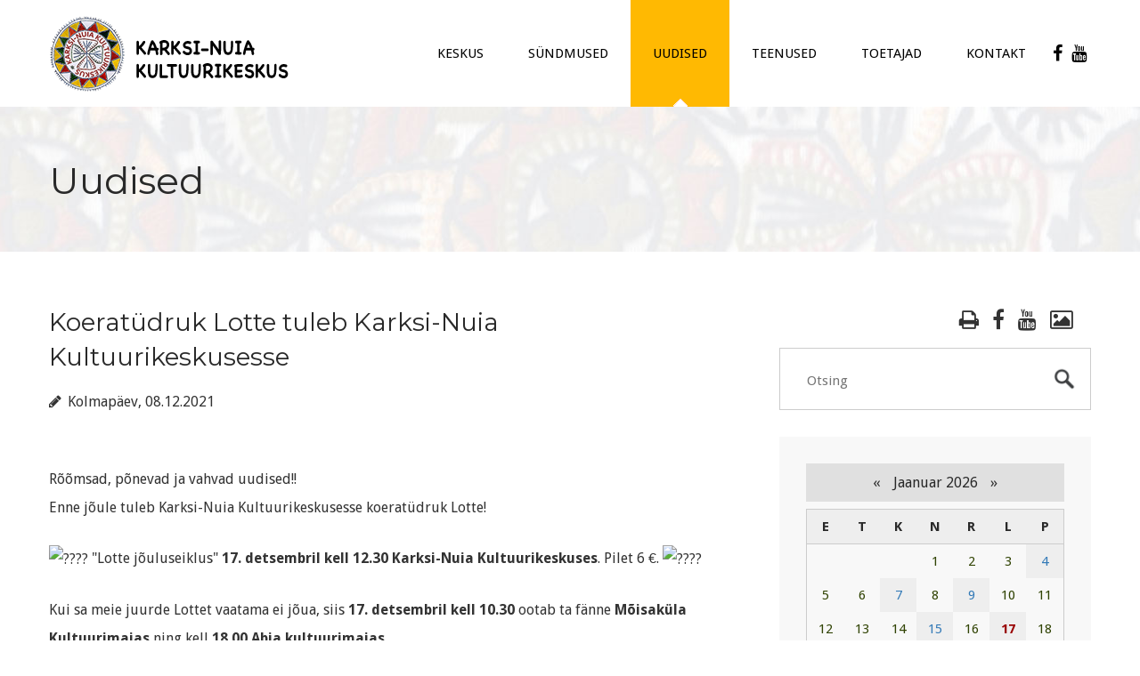

--- FILE ---
content_type: text/html; charset=UTF-8
request_url: https://kultuurikeskus.karksi.ee/uudised-3-424-koeratudruk-lotte-tuleb-karksi-nuia-kultuurikeskusesse.html
body_size: 6356
content:
<!DOCTYPE html>

	<!--[if lte IE 8]>
		<script type="text/javascript">
			location.assign('https://browsehappy.com/');
		</script>
	<![endif]-->
	<!--[if !IE]><!-->
	<html lang="et">
	<!--<![endif]--><head>
		
		<meta charset="UTF-8">
		<meta http-equiv="x-ua-compatible" content="IE=edge">
		<meta name="viewport" content="width=device-width, initial-scale=1.0">
		<meta name="keywords" content="Karksi, Karksi-Nuia, Mulgi vald, Viljandimaa, Viljandi, kultuurikeskus, kultuur, rahvakultuur, kunst, rahvakunst, kino, näitus, orel, kostüümide laenutus, kontsert, rahvatants, seltskonnatants, tantsuõhtu, uudised">
		<meta name="description" content="Karksi-Nuia kultuurikeskus Uudised.">
		<meta name="robots" content="index,follow">
        <meta name="author" content="www.visuality.ee">
		<meta name="publisher" content="www.visuality.ee">
		<meta name="format-detection" content="telephone=no">        
        <title>Uudised - Karksi-Nuia Kultuurikeskus</title>
		
		<!--CSS-->
		<link href="css/bootstrap.css" rel="stylesheet">
		<link href="css/revolution-slider.css" rel="stylesheet">
		<link href="css/style.css?ver=1768622221" rel="stylesheet">
		
		<!--[if IE]><meta http-equiv="X-UA-Compatible" content="IE=edge"><![endif]-->
		<meta name="viewport" content="width=device-width, initial-scale=1.0, maximum-scale=1.0, user-scalable=0">
		
		<link href="css/responsive.css" rel="stylesheet">
		<!--[if lt IE 9]><script src="https://html5shim.googlecode.com/svn/trunk/html5.js"></script><![endif]-->
		<!--[if lt IE 9]><script src="js/respond.js"></script><![endif]-->
		
		<link rel="shortcut icon" type="image/x-icon" href="images/favicon.png" />
		<link rel="apple-touch-icon" href="images/apple-touch-icon.png">
		
		<!--FB stuff-->
		<meta property="og:url"				content="https://kultuurikeskus.karksi.ee/uudised-3-424-koeratudruk-lotte-tuleb-karksi-nuia-kultuurikeskusesse.html" />
		<meta property="og:type"			content="website" />
		<meta property="og:title"			content="Uudised - Karksi-Nuia Kultuurikeskus" />
		<meta property="og:description"		content="Karksi-Nuia kultuurikeskus Uudised." />
		<meta property="og:image"			content="https://kultuurikeskus.karksi.ee/images/karksi-kultuurikeskus-fb.jpg" />
		
		<script>
			(function(i,s,o,g,r,a,m){i['GoogleAnalyticsObject']=r;i[r]=i[r]||function(){
				(i[r].q=i[r].q||[]).push(arguments)},i[r].l=1*new Date();a=s.createElement(o),
				m=s.getElementsByTagName(o)[0];a.async=1;a.src=g;m.parentNode.insertBefore(a,m)
			})(window,document,'script','https://www.google-analytics.com/analytics.js','ga');

			ga('create', 'UA-3573989-12', 'auto');
			ga('send', 'pageview');
		</script>
		
		<noscript>
			<style>div { display:none; }</style>
		</noscript>
		
	</head>

	<body>
	
		<!--[if lt IE 9]>
        	<div class="bg-danger text-center" style="width:100%;">Kasutad <strong>aegunud</strong> veebilehitsejat! Palun <strong><a href="https://browsehappy.com/" class="highlight">uuenda seda</a></strong>, et osa saada kaasaegsetest veebimaailma võimalustest.<br>Using an outdated browser makes your computer unsafe. <strong><a href="https://browsehappy.com/" class="highlight">Upgrade your browser today!</a></strong></div>
    	<![endif]-->
		
		<noscript>
			<span style="color:red;line-height:70px;margin-left:100px;"><strong>Hoiatus!</strong> Teil pole JavaScript'i kasutamine lubatud, lehekülje funktsioneerimiseks on see aga vajalik.</span>
		</noscript>
		
		<div class="page-wrapper">
		
								
			<header class="main-header">
				<div class="auto-container clearfix">
				
					<div class="logo"><a href="https://kultuurikeskus.karksi.ee"><img src="images/logo-karksi-nuia-kultuurikeskus-03.png" alt="Karksi-Nuia kultuurikeskus" title="Karksi-Nuia kultuurikeskus"></a></div>
					
					<nav class="main-menu">
					
						<div class="navbar-header">
							<button type="button" class="navbar-toggle" data-toggle="collapse" data-target=".navbar-collapse">
								<span class="icon-bar"></span>
								<span class="icon-bar"></span>
								<span class="icon-bar"></span>
							</button>
						</div>
					
						<div class="navbar-collapse collapse clearfix">
						
							<ul class="navigation">
								
								<li class="dropdown"><a href="1-keskus.html" target="_self">KESKUS</a><ul class="submenu"><li class="dropdown"><a href="32-keskus-huviringid.html" target="_self">Huviringid</a><ul class="submenu"><li><a href="53-keskus-huviringid-kollektiivid-pildis.html" target="_self">Kollektiivid pildis</a></li><li><a href="103-keskus-huviringid-segarahvatantsuruhm-solesepad.html" target="_self">Segarahvatantsurühm Sõlesepad</a></li></ul></li><li class=""><a href="34-keskus-personal.html" target="_self">Personal</a></li><li class=""><a href="33-keskus-noukoda.html" target="_self">Nõukoda</a></li><li class="dropdown"><a href="39-keskus-auraamat.html" target="_self">Auraamat</a><ul class="submenu"><li><a href="105-keskus-auraamat-2023.html" target="_self">2023</a></li><li><a href="106-keskus-auraamat-2022.html" target="_self">2022</a></li><li><a href="95-keskus-auraamat-2021.html" target="_self">2021</a></li><li><a href="94-keskus-auraamat-2020.html" target="_self">2020</a></li><li><a href="85-keskus-auraamat-2019.html" target="_self">2019</a></li><li><a href="80-keskus-auraamat-2018.html" target="_self">2018</a></li><li><a href="76-keskus-auraamat-2017.html" target="_self">2017</a></li><li><a href="40-keskus-auraamat-2016.html" target="_self">2016</a></li><li><a href="41-keskus-auraamat-2015.html" target="_self">2015</a></li><li><a href="42-keskus-auraamat-2014.html" target="_self">2014</a></li><li><a href="43-keskus-auraamat-2013.html" target="_self">2013</a></li><li><a href="44-keskus-auraamat-2012.html" target="_self">2012</a></li><li><a href="45-keskus-auraamat-2011.html" target="_self">2011</a></li><li><a href="46-keskus-auraamat-2010.html" target="_self">2010</a></li><li><a href="47-keskus-auraamat-2009.html" target="_self">2009</a></li><li><a href="48-keskus-auraamat-2008.html" target="_self">2008</a></li><li><a href="49-keskus-auraamat-2007.html" target="_self">2007</a></li><li><a href="50-keskus-auraamat-2006.html" target="_self">2006</a></li><li><a href="51-keskus-auraamat-2005.html" target="_self">2005</a></li></ul></li><li class=""><a href="82-keskus-led-ekraan.html" target="_self">LED-ekraan</a></li><li class=""><a href="91-keskus-naitused.html" target="_self">Näitused</a></li><li class=""><a href="38-keskus-saali-plaan.html" target="_self">Saali plaan</a></li><li class=""><a href="37-keskus-lavaplaan.html" target="_self">Lavaplaan</a></li><li class=""><a href="28-keskus-pohimaarus.html" target="_self">Põhimäärus</a></li><li class="dropdown"><a href="73-keskus-toetatud-projektid-leader-mulgimaa-suurima-kultuurikeskuse-valgustustehnika-kaasajastamine.html" target="_self">Toetatud projektid</a><ul class="submenu"><li><a href="73-keskus-toetatud-projektid--leader----mulgimaa-suurima-kultuurikeskuse-valgustustehnika-kaasajastamine----.html" target="_self"> LEADER „Mulgimaa suurima kultuurikeskuse valgustustehnika kaasajastamine“ </a></li></ul></li></ul></li>
<li class="dropdown"><a href="2-sundmused.html" target="_self">Sündmused</a><ul class="submenu"><li class=""><a href="27-sundmused-selle-kuu-loetelu.html" target="_self">Selle kuu loetelu</a></li><li class=""><a href="7-sundmused-sundmuste-arhiiv.html" target="_self">Sündmuste arhiiv</a></li><li class="dropdown"><a href="55-sundmused-kihelkonnapaevad.html" target="_self">Kihelkonnapäevad</a><ul class="submenu"><li><a href="97-sundmused-kihelkonnapaevad-2022.html" target="_self">2022</a></li><li><a href="96-sundmused-kihelkonnapaevad-2021.html" target="_self">2021</a></li><li><a href="87-sundmused-kihelkonnapaevad-2020.html" target="_self">2020</a></li><li><a href="79-sundmused-kihelkonnapaevad-2019.html" target="_self">2019</a></li><li><a href="77-sundmused-kihelkonnapaevad-2018.html" target="_self">2018</a></li><li><a href="75-sundmused-kihelkonnapaevad-2017.html" target="_self">2017</a></li><li><a href="74-sundmused-kihelkonnapaevad-2016.html" target="_self">2016</a></li><li><a href="56-sundmused-kihelkonnapaevad-2015.html" target="_self">2015</a></li><li><a href="57-sundmused-kihelkonnapaevad-2014.html" target="_self">2014</a></li><li><a href="58-sundmused-kihelkonnapaevad-2013.html" target="_self">2013</a></li><li><a href="59-sundmused-kihelkonnapaevad-2012.html" target="_self">2012</a></li><li><a href="60-sundmused-kihelkonnapaevad-2011.html" target="_self">2011</a></li><li><a href="61-sundmused-kihelkonnapaevad-2010.html" target="_self">2010</a></li><li><a href="62-sundmused-kihelkonnapaevad-2009.html" target="_self">2009</a></li><li><a href="63-sundmused-kihelkonnapaevad-2008.html" target="_self">2008</a></li></ul></li><li class=""><a href="5-sundmused-pildigalerii.html" target="_self"><span class="fa fa-photo mr-6"></span>Pildigalerii</a></li></ul></li>
<li class="current dropdown"><a href="3-uudised.html" target="_self">Uudised</a><ul class="submenu"><li class=""><a href="8-uudised-uudiste-arhiiv.html" target="_self">Uudiste arhiiv</a></li></ul></li>
<li class="dropdown"><a href="4-teenused.html" target="_self">Teenused</a><ul class="submenu"><li class=""><a href="23-teenused-ruumide-rent.html" target="_self">Ruumide rent</a></li><li class=""><a href="26-teenused-inventari-rent.html" target="_self">Inventari rent</a></li><li class=""><a href="24-teenused-lauanoude-laudlinade-rent.html" target="_self">Lauanõude, laudlinade rent</a></li><li class=""><a href="25-teenused-it-teenused.html" target="_self">IT-teenused</a></li><li class=""><a href="35-teenused-kostuumide-laenutus.html" target="_self">Kostüümide laenutus</a></li><li class=""><a href="83-teenused-muud-teenused.html" target="_self">Muud teenused</a></li><li class=""><a href="36-teenused-soodustused.html" target="_self">Soodustused</a></li></ul></li>
<li class="dropdown"><a href="98-toetajad.html" target="_self">TOETAJAD</a><ul class="submenu"><li class=""><a href="99-toetajad-puidukoda-ou.html" target="_self">PUIDUKODA OÜ</a></li><li class=""><a href="100-toetajad-kase-factory.html" target="_self">KASE FACTORY</a></li><li class=""><a href="101-toetajad-nuia-pmt-as.html" target="_self">NUIA PMT AS</a></li></ul></li>
<li class="dropdown"><a href="6-kontakt.html" target="_self">Kontakt</a><ul class="submenu"><li class=""><a href="6-kontakt.html" target="_self">Karksi-Nuia Kultuurikeskus</a></li><li class=""><a href="29-kontakt-karksi-kulamaja.html" target="_self">Karksi Külamaja</a></li><li class=""><a href="30-kontakt-lilli-kulamaja.html" target="_self">Lilli Külamaja</a></li><li class=""><a href="31-kontakt-tuhalaane-kulamaja.html" target="_self">Tuhalaane Külamaja</a></li></ul></li>
<li><a href="https://www.facebook.com/Karksi-Valla-Kultuurikeskus-612465278768609/" target="_blank" title="Facebook" style="padding-left:5px;padding-right:5px;"><span class="fa fa-facebook-f fa-lg"></span></a></li>
<li><a href="https://www.youtube.com/channel/UCPlhqT3Gf_sDlEXCPbZqRdQ" target="_blank" title="YouTube" style="padding-left:5px;padding-right:5px;"><span class="fa fa-youtube fa-lg"></span></a></li>							
							</ul>
						
						</div>
					
					</nav>
					
				</div>
			</header>
    <section class="page-banner" style="background-image:url(images/karksi-nuia-kultuurikeskus-top-deafault-04.jpg);">
    	<div class="auto-container">
        	<h1>Uudised</h1>
        </div>
    </section>
	
	<section class="default-section padding-60">
	
		<div class="auto-container">
		
			<div class="row clearfix">
			
				
								<article class="col-md-8 col-sm-6 col-xs-12 text-column padder_bottom_40 wow fadeInLeft" data-wow-delay="200ms" data-wow-duration="1500ms">
								
					<div id="print-content">
						<div class="inner">
							<article>
<h2>Koeratüdruk Lotte tuleb Karksi-Nuia Kultuurikeskusesse</h2>
<div><i class="fa fa-pencil mr-3"></i> <span>Kolmapäev, 08.12.2021</span></div>
<div class="clearfix padder_top_30"><p></p><p>R&otilde;&otilde;msad, p&otilde;nevad ja vahvad uudised!!<br />
Enne j&otilde;ule tuleb Karksi-Nuia Kultuurikeskusesse koerat&uuml;druk Lotte!</p>

<p><img alt="????" referrerpolicy="origin-when-cross-origin" src="https://static.xx.fbcdn.net/images/emoji.php/v9/t88/1/16/1f385.png" />&nbsp;&quot;Lotte j&otilde;uluseiklus&quot; <strong>17. detsembril kell 12.30 Karksi-Nuia Kultuurikeskuses</strong>. Pilet 6 &euro;.&nbsp;<img alt="????" referrerpolicy="origin-when-cross-origin" src="https://static.xx.fbcdn.net/images/emoji.php/v9/t88/1/16/1f385.png" /></p>

<p>Kui sa meie juurde Lottet vaatama ei j&otilde;ua, siis <strong>17. detsembril kell 10.30</strong> ootab ta f&auml;nne <strong>M&otilde;isak&uuml;la Kultuurimajas</strong> ning kell <strong>18.00 Abja kultuurimajas</strong>.</p>

<p>T&auml;iskasvanutel sissep&auml;&auml;s nakkusohutust t&otilde;endava dokumendi alusel!</p>

<p><a href="/files/Lotte 2021.png" title="Koeratüdruk Lotte tuleb Karksi-Nuia Kultuurikeskusesse"><img alt="Koeratüdruk Lotte tuleb Karksi-Nuia Kultuurikeskusesse" src="/files/Lotte%202021.png" title="Koeratüdruk Lotte tuleb Karksi-Nuia Kultuurikeskusesse" /></a></p>
</div>
</article><div class="divider mt-45 hideprint"></div><div class="hideprint">&#8226; <a href="3-uudised.html">Kõik uudised</a></div>						</div>
					</div>
					
				</article>
				
								<div class="col-md-4 col-sm-6 col-xs-12 wow fadeInRight" data-wow-delay="200ms" data-wow-duration="1500ms">
					<div class="sidebar">
					
						<div class="search">
							                                <div class="text-right mb-15"><h3 class="calendar-list-link"><a href="javascript:toprint()" title="Trüki sisu" class="mr-15"><span class="fa fa-print"></span></a><a href="https://www.facebook.com/Karksi-Valla-Kultuurikeskus-612465278768609/" target="_blank" title="Facebook" class="mr-15"><span class="fa fa-facebook-f"></span></a><a href="https://www.youtube.com/channel/UCPlhqT3Gf_sDlEXCPbZqRdQ" target="_blank" title="YouTube" class="mr-15"><span class="fa fa-youtube"></span></a><a href="5-sundmused-pildigalerii.html" title="Pildigalerii"><span class="fa fa-photo"></span></a></h3></div>
                            							<form method="post" action="esileht">
								<input type="search" name="q" placeholder="Otsing" required autocomplete="off">
								<input type="hidden" name="A_insert" value="q1">
								<input type="submit" value="submit">
							</form>
						</div>
						
												
						<div class="blog/popular-post widget">
							<div id="cal">
							
            <div class="header">
                <span class="nool"><a href="kuu-27-sundmused-selle-kuu-loetelu-12-2025.html#mcal">&laquo;</a></span>
                Jaanuar 2026                <span class="nool"><a href="kuu-27-sundmused-selle-kuu-loetelu-2-2026.html#mcal">&raquo;</a></span>
            </div>

            <table><thead><th>E</th><th>T</th><th>K</th><th>N</th><th>R</th><th>L</th><th>P</th></thead><tr> <td>&nbsp;</td> <td>&nbsp;</td> <td>&nbsp;</td><td class="tcell" style="background-color:none;">1</td><td class="tcell" style="background-color:none;">2</td><td class="tcell" style="background-color:none;">3</td><td class="tcell" style="background-color:#eeeeee;"><a name="anc" href="paev-2-sundmused-2026-01-04.html">4</a></td></tr><tr><td class="tcell" style="background-color:none;">5</td><td class="tcell" style="background-color:none;">6</td><td class="tcell" style="background-color:#eeeeee;"><a name="anc" href="paev-2-sundmused-2026-01-07.html">7</a></td><td class="tcell" style="background-color:none;">8</td><td class="tcell" style="background-color:#eeeeee;"><a name="anc" href="paev-2-sundmused-2026-01-09.html">9</a></td><td class="tcell" style="background-color:none;">10</td><td class="tcell" style="background-color:none;">11</td></tr><tr><td class="tcell" style="background-color:none;">12</td><td class="tcell" style="background-color:none;">13</td><td class="tcell" style="background-color:none;">14</td><td class="tcell" style="background-color:#eeeeee;"><a name="anc" href="paev-2-sundmused-2026-01-15.html">15</a></td><td class="tcell" style="background-color:none;">16</td><td class="tcell3" style="background-color:#eeeeee;"><span class="today	"><a name="anc" href="paev-2-sundmused-2026-01-17.html">17</a></span></td><td class="tcell" style="background-color:none;">18</td></tr><tr><td class="tcell" style="background-color:none;">19</td><td class="tcell" style="background-color:none;">20</td><td class="tcell" style="background-color:#eeeeee;"><a name="anc" href="paev-2-sundmused-2026-01-21.html">21</a></td><td class="tcell" style="background-color:none;">22</td><td class="tcell" style="background-color:none;">23</td><td class="tcell" style="background-color:#eeeeee;"><a name="anc" href="paev-2-sundmused-2026-01-24.html">24</a></td><td class="tcell" style="background-color:none;">25</td></tr><tr><td class="tcell" style="background-color:none;">26</td><td class="tcell" style="background-color:none;">27</td><td class="tcell" style="background-color:none;">28</td><td class="tcell" style="background-color:none;">29</td><td class="tcell" style="background-color:none;">30</td><td class="tcell" style="background-color:none;">31</td></tr></table>							</div>
						</div>
					
						<div class="category widget"><h2>UUDISED</h2><ul class="category-list"><li><h3><a href="8-uudised-uudiste-arhiiv.html" target="_self">Uudiste arhiiv</a></h3></li></ul></div>							<div class="blog/popular-post widget">
					
								<h2>Viimased uudised</h2>
								
								<ul class="popular-list">
								
									<li><div><div class="posted-date">08.12.2024</div><h3><a href="uudised-3-525-preemiatesadu-karksi-nuia-rahvatantsule.html" rel="bookmark" title="Preemiatesadu Karksi-Nuia rahvatantsule" class="vis_color4">Preemiatesadu Karksi-Nuia rahvatantsule</a></h3></div></li><li><div><div class="posted-date">22.08.2024</div><h3><a href="uudised-3-524-xvi-meefestival-toimub-13.-14.-septembril-2024-eesti-meepealinnas-karksi-nuias.html" rel="bookmark" title="XVI Meefestival toimub 13.-14. septembril 2024 Eesti meepealinnas Karksi-Nuias!" class="vis_color4">XVI Meefestival toimub 13.-14. septembril 2024 Eesti meepealinnas Karksi-Nuias!</a></h3></div></li><li><div><div class="posted-date">14.08.2024</div><h3><a href="uudised-3-523-urissaare-kantri-kohalike-passid-valja-muudud.html" rel="bookmark" title="Urissaare kantri kohalike passid välja müüdud!" class="vis_color4">Urissaare kantri kohalike passid välja müüdud!</a></h3></div></li><li><div><div class="posted-date">15.07.2024</div><h3><a href="uudised-3-522-tantsulavastus--aig-veerep-armu-muuda--lisaetendus.html" rel="bookmark" title="Tantsulavastus "Aig veerep armu müüdä" lisaetendus" class="vis_color4">Tantsulavastus "Aig veerep armu müüdä" lisaetendus</a></h3></div></li>								
								</ul>
					
							</div>
						                            <div class="widget">
								<div id="fb-root"></div>
                                <script async defer crossorigin="anonymous" src="https://connect.facebook.net/et_EE/sdk.js#xfbml=1&version=v19.0" nonce="hpYL7tVL"></script>
                                
                                <div class="fb-page" data-href="https://www.facebook.com/Karksi-Valla-Kultuurikeskus-612465278768609/" data-tabs="timeline" data-width="" data-height="" data-small-header="true" data-adapt-container-width="true" data-hide-cover="true" data-show-facepile="true">
                                    <blockquote cite="https://www.facebook.com/Karksi-Valla-Kultuurikeskus-612465278768609/" class="fb-xfbml-parse-ignore"><a href="https://www.facebook.com/Karksi-Valla-Kultuurikeskus-612465278768609/">Karksi-Nuia Kultuurikeskus</a></blockquote>
                                </div>
							</div>
					
					</div>
				</div>
								
			</div>
			
		</div>
	
	</section>			<footer class="main-footer">
			
				<div class="footer-upper">
					<div class="auto-container">
						<div class="row clearfix">
						
							<div class="col-md-3 col-sm-6 col-xs-12 wow fadeInUp" data-wow-delay="0ms" data-wow-duration="1500ms">
								<div class="footer-widget contact-widget">
									<h3>Kontakt</h3>
									<div class="text">Viljandi mnt. 1<br>Karksi-Nuia<br>69104 Viljandimaa</div>
									<ul class="info">
										<li><strong>E-post</strong> <a href="mailto:kultuurikeskus@karksi.ee">kultuurikeskus@karksi.ee</a></li>
										<li itemscope itemtype="https://schema.org/ProfessionalService"><strong>Telefon</strong> <span itemprop="telephone"><a href="tel:+3724355513">435 5513</a></span> / <span itemprop="telephone"><a href="tel:+3725200072">520 0072</a></span></li>
									</ul>
									<div class="social-links mt-15 wow fadeInLeft" data-wow-delay="1000ms" data-wow-duration="1500ms">
										<a href="https://www.facebook.com/Karksi-Valla-Kultuurikeskus-612465278768609/" target="_blank"><span class="fa fa-facebook-f"></span></a>
										<a href="https://www.youtube.com/channel/UCPlhqT3Gf_sDlEXCPbZqRdQ" target="_blank"><span class="fa fa-youtube"></span></a>
										<a href="rss" target="_blank"><span class="fa fa-rss"></span></a>
										<a href="sisukaart"><span class="fa fa-sitemap"></span></a>
									</div>
								</div>
							</div>
							
							<div class="col-md-3 col-sm-6 col-xs-12 wow fadeInUp" data-wow-delay="200ms" data-wow-duration="1500ms">
								<div class="footer-widget services-widget">
									<h3>Pakutavad teenused</h3>
									<ul class="links">
										<li><a href="23-teenused-ruumide-rent.html" target="_self">Ruumide rent</a></li><li><a href="26-teenused-inventari-rent.html" target="_self">Inventari rent</a></li><li><a href="24-teenused-lauanoude-laudlinade-rent.html" target="_self">Lauanõude, laudlinade rent</a></li><li><a href="25-teenused-it-teenused.html" target="_self">IT-teenused</a></li><li><a href="35-teenused-kostuumide-laenutus.html" target="_self">Kostüümide laenutus</a></li><li><a href="36-teenused-soodustused.html" target="_self">Soodustused</a></li><li>&nbsp;</li>									</ul>
								</div>
							</div>
							
							<div class="col-md-2 col-sm-6 col-xs-12 wow fadeInUp" data-wow-delay="400ms" data-wow-duration="1500ms">
								<div class="footer-widget support-widget">
									<h3>Hea teada</h3>
									<ul class="links">
										
<li><a href="32-keskus-huviringid.html" target="_self">Huviringid</a></li>
<li><a href="39-keskus-auraamat.html" target="_self">Auraamat</a></li>
<li><a href="5-sundmused-pildigalerii.html" target="_self">Pildigalerii</a></li>
<li><a href="38-keskus-saali-plaan.html" target="_self">Saali plaan</a></li>
<li><a href="37-keskus-lavaplaan.html" target="_self">Lavaplaan</a></li>									</ul>
								</div>
							</div>
							
							<div class="col-md-4 col-sm-6 col-xs-12 wow fadeInUp" data-wow-delay="600ms" data-wow-duration="1500ms">
								<div class="footer-widget newsletter-widget">
									<h3>Märksõna otsing</h3>
									<div class="tags">
										<a href="silt-6"  class="tags-btn hvr-bounce-to-right">aktus</a> <a href="silt-23"  class="tags-btn hvr-bounce-to-right">doonoripäev</a> <a href="silt-17"  class="tags-btn hvr-bounce-to-right">etendus</a> <a href="silt-15"  class="tags-btn hvr-bounce-to-right">festival</a> <a href="silt-9"  class="tags-btn hvr-bounce-to-right">huviring</a> <a href="silt-20"  class="tags-btn hvr-bounce-to-right">infopäev</a> <a href="silt-8"  class="tags-btn hvr-bounce-to-right">infopäev</a> <a href="silt-26"  class="tags-btn hvr-bounce-to-right">jõulupidu</a> <a href="silt-10"  class="tags-btn hvr-bounce-to-right">keskus</a> <a href="silt-2"  class="tags-btn hvr-bounce-to-right">kino</a> <a href="silt-12"  class="tags-btn hvr-bounce-to-right">kohtumine</a> <a href="silt-27"  class="tags-btn hvr-bounce-to-right">kohvik</a> <a href="silt-1"  class="tags-btn hvr-bounce-to-right">kontsert</a> <a href="silt-4"  class="tags-btn hvr-bounce-to-right">koolitus</a> <a href="silt-16"  class="tags-btn hvr-bounce-to-right">laat</a> <a href="silt-22"  class="tags-btn hvr-bounce-to-right">male</a> <a href="silt-18"  class="tags-btn hvr-bounce-to-right">mälumäng</a> <a href="silt-24"  class="tags-btn hvr-bounce-to-right">meefestival</a> <a href="silt-7"  class="tags-btn hvr-bounce-to-right">mess</a> <a href="silt-3"  class="tags-btn hvr-bounce-to-right">näitus</a> <a href="silt-21"  class="tags-btn hvr-bounce-to-right">pereüritus</a> <a href="silt-5"  class="tags-btn hvr-bounce-to-right">pidu</a> <a href="silt-28"  class="tags-btn hvr-bounce-to-right">puhvet</a> <a href="silt-30"  class="tags-btn hvr-bounce-to-right">sünnipäev</a> <a href="silt-25"  class="tags-btn hvr-bounce-to-right">tantsuõhtu</a> <a href="silt-11"  class="tags-btn hvr-bounce-to-right">tantsupäev</a> <a href="silt-29"  class="tags-btn hvr-bounce-to-right">teater</a> <a href="silt-14"  class="tags-btn hvr-bounce-to-right">üritus</a> <a href="silt-13"  class="tags-btn hvr-bounce-to-right">väliüritus</a> <a href="silt-19"  class="tags-btn hvr-bounce-to-right">video</a> 									</div>
									<div class="form mt-10">
										<form method="post" action="esileht">
											<div class="form-group">
												<input type="text" name="q" value="" placeholder="Otsitav sõna või fraas" required autocomplete="off">
												<input type="hidden" name="A_insert" value="q1">
												<button type="submit" name="submit" class="hvr-bounce-to-right"><span class="fa fa-search"></span></button>
											</div>
										</form>
									</div>
								</div>
							</div>
						
						</div>
					</div>
				</div>
				
				<div class="footer-lower">
					<div class="auto-container">
						<div class="row clearfix">
                	
							<div class="col-md-4 col-sm-4 col-xs-12 footer-logo wow bounceInLeft" data-wow-delay="200ms" data-wow-duration="1500ms">
								<a href="https://kultuurikeskus.karksi.ee"><img src="images/logo-karksi-nuia-kultuurikeskus-jalus-02.png" alt=""></a>
							</div>
                    
							<div class="col-md-8 col-sm-8 col-xs-12 footer-nav wow bounceInRight" data-wow-delay="200ms" data-wow-duration="1500ms">
								<ul>
									<li><a href="esileht">Esileht</a></li>
									<li><a href="1-keskus.html" target="_self">KESKUS</a></li><li><a href="2-sundmused.html" target="_self">Sündmused</a></li><li><a href="3-uudised.html" target="_self">Uudised</a></li><li><a href="4-teenused.html" target="_self">Teenused</a></li><li><a href="98-toetajad.html" target="_self">TOETAJAD</a></li><li><a href="6-kontakt.html" target="_self">Kontakt</a></li>								</ul>
							</div>
                    
						</div>
					</div>
				</div>
				
				<div class="footer-bottom">
					<div class="auto-container">
						<div class="row clearfix">
							<div class="col-md-12 col-sm-12 col-xs-12 footer-logo wow fadeInUp" data-wow-delay="400ms" data-wow-duration="1000ms">&copy; 2023 Karksi-Nuia kultuurikeskus</div>
						</div>
					</div>
				</div>
				
			</footer>		
		</div>
		
		<div class="scroll-to-top"></div>
		
				<script src="js/jquery.js"></script> 
		<script src="js/bootstrap.min.js"></script>
		<script src="js/revolution.min.js"></script>
		<script src="js/owl.carousel.min.js"></script>
		<script src="js/jquery.fancybox.pack.js"></script>
		<script src="js/jquery.fancybox-thumbs.js"></script>
		<script src="js/jquery.fancybox-media.js"></script>
		<script src="js/wow.js"></script>
<script src="js/print.js"></script>		<script src="js/script.js"></script>
		
        <script>
            $(document).ready(function(){
                if ($("div").hasClass("table-responsive")) {
                    $('.table-responsive').before('<div data-alert class="tbl-respons box-info mt-10 mb-25"><span><i class="fa fa-hand-o-up mr-15"></i></span><span><i class="fa fa-exchange mr-15"></i></span><span class="text-success">Suure tabeli liigutamiseks kasuta sõrme või liugurit!</span></div>');
                }
            });
        </script>

	
	</body>
	
</html>

--- FILE ---
content_type: application/javascript
request_url: https://kultuurikeskus.karksi.ee/js/script.js
body_size: 2548
content:
(function($) {
	
	"use strict";
	
	//Hide Loading Box (Preloader)
	function handlePreloader() {
		if($('.preloader').length){
			$('.preloader').delay(500).fadeOut(500);
		}
	}
	
	
	//Update Header Style + Scroll Top
	function headerStyle() {
		if($('.main-header').length){
			var windowpos = $(window).scrollTop();
			if (windowpos >= 1) {
				$('.main-header').addClass('fixed-top-header');
				$('.scroll-to-top').fadeIn(300);
			} else {
				$('.main-header').removeClass('fixed-top-header');
				$('.scroll-to-top').fadeOut(300);
			}
		}
	}
	
	
	//Submenu Dropdown Toggle
	if($('.main-header li.dropdown .submenu').length){
		$('.main-header li.dropdown').append('<div class="dropdown-btn"></div>');
		
		//Dropdown Button
		$('.main-header li.dropdown .dropdown-btn').on('click', function() {
			$(this).prev('.submenu').slideToggle(500);
		});
	}
	
	
	//Main Slider
	if($('.main-slider').length){

		jQuery('.tp-banner').show().revolution({
		  delay:7500,
		  startwidth:1200,
		  startheight:700,
		  hideThumbs:600,
	
		  thumbWidth:80,
		  thumbHeight:50,
		  thumbAmount:5,
	
		  navigationType:"bullet",
		  navigationArrows:"0",
		  navigationStyle:"preview4",
	
		  touchenabled:"on",
		  onHoverStop:"on",
	
		  swipe_velocity: 0.7,
		  swipe_min_touches: 1,
		  swipe_max_touches: 1,
		  drag_block_vertical: false,
	
		  parallax:"mouse",
		  parallaxBgFreeze:"on",
		  parallaxLevels:[7,4,3,2,5,4,3,2,1,0],
	
		  keyboardNavigation:"off",
	
		  navigationHAlign:"center",
		  navigationVAlign:"bottom",
		  navigationHOffset:0,
		  navigationVOffset:20,
	
		  soloArrowLeftHalign:"left",
		  soloArrowLeftValign:"center",
		  soloArrowLeftHOffset:20,
		  soloArrowLeftVOffset:0,
	
		  soloArrowRightHalign:"right",
		  soloArrowRightValign:"center",
		  soloArrowRightHOffset:20,
		  soloArrowRightVOffset:0,
	
		  shadow:0,
		  fullWidth:"on",
		  fullScreen:"off",
	
		  spinner:"spinner4",
	
		  stopLoop:"off",
		  stopAfterLoops:-1,
		  stopAtSlide:-1,
	
		  shuffle:"off",
	
		  autoHeight:"off",
		  forceFullWidth:"on",
	
		  hideThumbsOnMobile:"on",
		  hideNavDelayOnMobile:1500,
		  hideBulletsOnMobile:"on",
		  hideArrowsOnMobile:"on",
		  hideThumbsUnderResolution:0,
	
		  hideSliderAtLimit:0,
		  hideCaptionAtLimit:0,
		  hideAllCaptionAtLilmit:0,
		  startWithSlide:0,
		  videoJsPath:"",
		  fullScreenOffsetContainer: ".main-slider"
	  });

		
	}
	
	
	//Schedule Box Tabs
	if($('.schedule-box').length){
		
		//Tabs
		$('.schedule-box .tab-btn').on('click', function() {
			var target = $($(this).attr('data-id'));
			$('.schedule-box .tab-btn').removeClass('active');
			$(this).addClass('active');
			$('.schedule-box .tab').fadeOut(0);
			$('.schedule-box .tab').removeClass('current');
			$(target).fadeIn(300);
			$(target).addClass('current');
			var windowWidth = $(window).width();
			if (windowWidth <= 700) {
				$('html, body').animate({
				   scrollTop: $('.tabs-box').offset().top
				 }, 1000);
			}
		});
		
		//Accordion
		$('.schedule-box .hour-box .toggle-btn').on('click', function() {
			var target = $($(this).next('.content-box'));
			$(this).toggleClass('active');
			$(target).slideToggle(300);
			$(target).parents('.hour-box').toggleClass('active-box');
		});
		
	}
	
	
	//Events Slider
	if ($('.latest-posts .owl-carousel').length) {
		$('.latest-posts .owl-carousel').owlCarousel({
			    items : 4,
				itemsCustom : false,
				itemsDesktop : [1199,4],
				itemsDesktopSmall : [980,3],
				itemsTablet: [768,2],
				itemsTabletSmall: false,
				itemsMobile : [479,1],
				singleItem : false,
				itemsScaleUp : false,
				
				//Basic Speeds
				slideSpeed : 200,
				paginationSpeed : 800,
				rewindSpeed : 1000,
				
				//Autoplay
				autoPlay : 7000,
				stopOnHover : true,
				
				// Responsive 
				responsive: true,
				responsiveRefreshRate : 200,
				responsiveBaseWidth: window,
				
				// CSS Styles
				baseClass : "owl-carousel",
				theme : "owl-theme",
				
				//Lazy load
				lazyLoad : false,
				lazyFollow : true,
				lazyEffect : "fade",
				
				//Auto height
				autoHeight : false
		});    		
	}
	
	
	//LightBox / Fancybox
	if($('.various').length) {
		$(".various").fancybox({
			helpers : {
    			title : {
    				type : 'over'
    			},
				thumbs	: {
					width	: 70,
					height : 70
				},
				overlay : {
            		css : {
						'background' : 'rgba(255, 255, 255, 0.87)'
					}
        		}
    		}
		});
	}
	
	$("a[href$='.jpg']:not(.various),a[href$='.jpeg']:not(.various),a[href$='.JPG']:not(.various),a[href$='.png']:not(.various),a[href$='.gif']:not(.various)").attr('rel', 'gallery').fancybox({
		openEffect	: 'elastic',
    	closeEffect	: 'elastic',
		helpers : {
    		title : {
    			type : 'over'
    		},
			thumbs	: {
				width	: 70,
				height : 70
			},
			overlay : {
            	css : {
					'background' : 'rgba(255, 255, 255, 0.87)'
				}
        	}
    	}
	});
	
	
	// Fact Counter
	function factCounter() {
		$('.fact-counter.animated .counter-column').each(function() {
	
			var $t = $(this),
				n = $t.find(".count-text").attr("data-stop"),
				r = parseInt($t.find(".count-text").attr("data-speed"), 10);
				
			if (!$t.hasClass("counted")) {
				$t.addClass("counted");
				$({
					countNum: $t.find(".count-text").text()
				}).animate({
					countNum: n
				}, {
					duration: r,
					easing: "linear",
					step: function() {
						$t.find(".count-text").text(Math.floor(this.countNum));
					},
					complete: function() {
						$t.find(".count-text").text(this.countNum);
					}
				});
			}
			
		});
	}	
	
	
	//Contact Form Validation
	if($('#contact-form').length){
		$('#contact-form').validate({ // initialize the plugin
			rules: {
				username: {
					required: true
				},
				email: {
					required: true,
					email: true
				},
				subject: {
					required: true
				},
				message: {
					required: true
				}
			}
		});
	}
	
	
	// Google Map Settings
	if($('#map-location').length){
		var map;
		 map = new GMaps({
			el: '#map-location',
			zoom: 14,
			scrollwheel:false,
			mapTypeId: google.maps.MapTypeId.TERRAIN,
			lat: 58.1059844,
			lng: 25.5467286
		  });
		  
		  //Add map Marker
		  map.addMarker({
			lat: 58.1059844,
			lng: 25.5467286,
			infoWindow: {
			  content: '<p><strong>Karksi Valla kultuurikeskus</strong><br>Viljandi mnt 1, Karksi-Nuia, 69104 Viljandimaa</p>'
			}
		});
	}
	
	
	// Scroll to top
	if($('.scroll-to-top').length){
		$(".scroll-to-top").on('click', function() {
		   // animate
		   $('html, body').animate({
			   scrollTop: $('html, body').offset().top
			 }, 1000);
	
		});
	}

	// gallery filter activation
    function GalleryFilter () {
    	if ($('#image-gallery-mix').length) {
    		$('.gallery-filter').find('li').each(function () {
    			$(this).addClass('filter');
    		});
    		$('#image-gallery-mix').mixItUp();
    	};
    	if($('.gallery-filter.masonary').length){
			$('.gallery-filter.masonary span').on('click', function(){
				var selector = $(this).parent().attr('data-filter');
				$('.gallery-filter.masonary span').parent().removeClass('active');
				$(this).parent().addClass('active');
				$('#image-gallery-isotope').isotope({ filter: selector });
				return false;
			});
    	}
    }
	
	// Elements Animation
	if($('.wow').length){
		var wow = new WOW(
		  {
			boxClass:     'wow',      // animated element css class (default is wow)
			animateClass: 'animated', // animation css class (default is animated)
			offset:       0,          // distance to the element when triggering the animation (default is 0)
			mobile:       true,       // trigger animations on mobile devices (default is true)
			live:         true       // act on asynchronously loaded content (default is true)
		  }
		);
		wow.init();
	}

/* ==========================================================================
   When document is ready, do
   ========================================================================== */
   
	$(document).on('ready', function() {
		headerStyle();
		factCounter();
		GalleryFilter();
		//galleryLightBox();
	});

/* ==========================================================================
   When document is Scrollig, do
   ========================================================================== */
	
	$(window).on('scroll', function() {
		headerStyle();
		factCounter();
	});
	
/* ==========================================================================
   When document is loading, do
   ========================================================================== */
	
	$(window).on('load', function() {
		handlePreloader();
	});
	

})(window.jQuery);